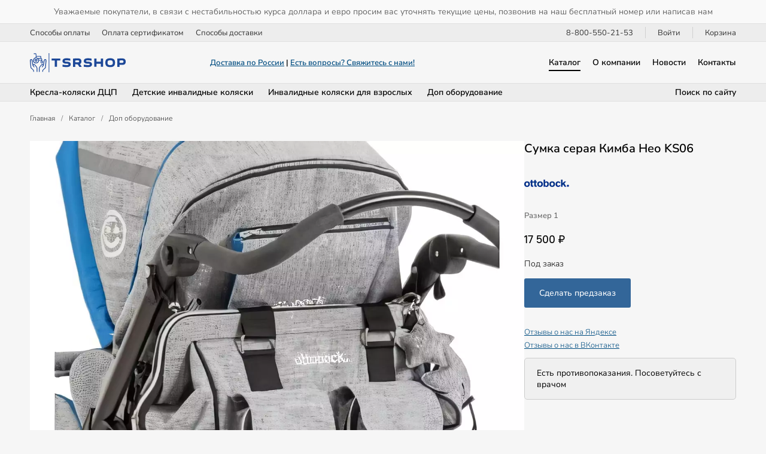

--- FILE ---
content_type: text/html; charset=UTF-8
request_url: https://tsrshop.ru/catalog/1745/
body_size: 5015
content:
<!DOCTYPE html>
<html lang="ru">
 <head>
  <link rel="canonical" href="https://tsrshop.ru/catalog/1745/">
  <title>Купить серую сумку Кимба Нео KS06 за 17 500 руб. | TSRSHOP</title>
  <meta charset="UTF-8">
  <meta name="viewport" content="width=device-width, initial-scale=1">
  <meta name="description" content="Серая сумка Кимба Нео KS06 предназначена для использования с детской инвалидной коляской и отличается практичностью в повседневном применении.">
  <meta property="og:type" content="product">
  <meta property="og:locale" content="ru_RU">
  <meta property="og:site_name" content="TSRSHOP">
  <meta property="og:title" content="Сумка серая Кимба Нео KS06">
  <meta property="og:description" content="Серая сумка Кимба Нео KS06 предназначена для использования с детской инвалидной коляской и отличается практичностью в повседневном применении.">
  <meta property="og:image" content="https://tsrshop.ru/images//items/preview/1745-item-preview-image.jpg?1749308883">
  <meta property="og:image:secure_url" content="https://tsrshop.ru/images//items/preview/1745-item-preview-image.jpg?1749308883">
  <meta property="og:image:type" content="image/webp">
  <meta property="og:image:width" content="1200">
  <meta property="og:image:height" content="1200">
  <meta property="og:url" content= "https://tsrshop.ru/catalog/1745/">
  <meta name="twitter:card" content="summary_large_image">
  <meta name="twitter:site" content="TSRSHOP">
  <meta name="twitter:title" content="Сумка серая Кимба Нео KS06">
  <meta name="twitter:description" content="Серая сумка Кимба Нео KS06 предназначена для использования с детской инвалидной коляской и отличается практичностью в повседневном применении.">
  <meta name="twitter:image" content="https://tsrshop.ru/images//items/preview/1745-item-preview-image.jpg?1749308883"> 
  <meta name="apple-mobile-web-app-title" content="TSRSHOP">
  <meta name="theme-color" content="#336699">
  <script type="application/ld+json">
   {
    "@context": "https://schema.org",
    "@type": "Product",
    "@id": "https://tsrshop.ru/catalog/1745/#product",
    "name": "Сумка серая Кимба Нео KS06",
    "description": "Серая сумка Кимба Нео KS06 предназначена для использования с детской инвалидной коляской и отличается практичностью в повседневном применении.",
    "image": "https://tsrshop.ru/images//items/preview/1745-item-preview-image.jpg?1749308883",
    "sku": "2221745",
    "mpn": "Кимба Нео KS06",

    "brand":
    {
     "@type": "Brand",
     "name": "Ottobock"
    },

    "offers":
    {
     "@type": "Offer",
     "priceCurrency": "RUB",
     "price": "17500.00",
     "priceValidUntil": "2027-01-21",
     "itemCondition": "https://schema.org/NewCondition",
     "availability": "https://schema.org/PreOrder",
     "url": "https://tsrshop.ru/catalog/1745/",

     "seller":
     {
      "@type": "Organization",
      "name": "Компания TSRSHOP"
     }
    }
   }
  </script>
  <script type="application/ld+json">
   {
    "@context": "https://schema.org",
    "@type": "BreadcrumbList",
    "itemListElement":
    [
     {
      "@type": "ListItem",
      "position": 1,
      "name": "Главная",
      "item": "https://tsrshop.ru/"
     },

     {
      "@type": "ListItem",
      "position": 2,
      "name": "Каталог",
      "item": "https://tsrshop.ru/catalog/"
     },

     {
      "@type": "ListItem",
      "position": 3,
      "name": "Сумка серая Кимба Нео KS06",
      "item": "https://tsrshop.ru/catalog/1745/"
     }
    ]
   }
  </script>
  <link rel="stylesheet" type="text/css" href="/styles/style.css?1763129071">
  <link rel="stylesheet" type="text/css" href="/styles/style-item.css?1761219883">
  <link rel="manifest" href="/site.webmanifest?1749309003">
  <link rel="apple-touch-icon" sizes="180x180" href="/apple-touch-icon.png?1761217141">
  <link rel="icon" type="image/png" href="/favicon-96x96.png?1761217141" sizes="96x96">
  <link rel="icon" type="image/svg+xml" href="/favicon.svg?1761217141">
  <link rel="shortcut icon" type="image/x-icon" href="/favicon.ico?1761217141">
 </head>
 <body>
  <script>
   (function(m,e,t,r,i,k,a){m[i]=m[i]||function(){(m[i].a=m[i].a||[]).push(arguments)};
   m[i].l=1*new Date();
   for (var j = 0; j < document.scripts.length; j++) {if (document.scripts[j].src === r) { return; }}
   k=e.createElement(t),a=e.getElementsByTagName(t)[0],k.async=1,k.src=r,a.parentNode.insertBefore(k,a)})
   (window, document, "script", "https://mc.yandex.ru/metrika/tag.js", "ym");

   ym(91135436, "init", {
        clickmap:true,
        trackLinks:true,
        accurateTrackBounce:true
   });
  </script>
  <noscript><div><img src="https://mc.yandex.ru/watch/91135436" style="position:absolute; left:-9999px;" alt="Яндекс Метрика"></div></noscript>
  <div class="container">
   <div class="top_question"><a href="https://tsrshop.ru/delivery/">Доставка по России</a><br><a href="https://tsrshop.ru/ask-question/">Есть вопросы? Свяжитесь с нами!</a></div>
   <div class="top">
    <div class="top_center">Уважаемые покупатели, в связи с нестабильностью курса доллара и евро просим вас уточнять текущие цены, позвонив на наш бесплатный номер или написав нам</div>
   </div>
   <div class="top">
    <div class="top_wrap">
     <div class="top_left">
      <div class="top_button"><a class="top_link" href="https://tsrshop.ru/payment/">Способы оплаты</a></div>
      <div class="top_button"><a class="top_link" href="https://tsrshop.ru/certificate/">Оплата сертификатом</a></div>
      <div class="top_button"><a class="top_link" href="https://tsrshop.ru/delivery/">Способы доставки</a></div>
     </div>
     <div class="top_right">
      <div class="phone_button"><strong><a class="top_link" href="tel:88005502153">8-800-550-21-53</a></strong></div>
      <div class="account_button"><a class="top_link" href="https://tsrshop.ru/signin/">Войти</a></div>
      <div class="cart_button"><a class="top_link" href="https://tsrshop.ru/cart/">Корзина</a></div>
     </div>
    </div>
   </div>
   <header class="header">
    <div class="header_wrap">
     <div class="logo"><a href="https://tsrshop.ru/" ><img fetchpriority="high" src="/images/tsrshop-logo.svg" alt="TSRSHOP" title="TSRSHOP" width="300" height="60"></a></div>
     <div class="question">
      <div class="question_link"><a href="https://tsrshop.ru/delivery/">Доставка по России</a> | <a href="https://tsrshop.ru/ask-question/">Есть вопросы? Свяжитесь с нами!</a></div>
     </div>
     <nav class="menu" aria-label="Основное меню">
      <div class="menu_button"><a class="menu_link_active" href="https://tsrshop.ru/catalog/">Каталог</a></div>
      <div class="menu_button"><a class="menu_link" href="https://tsrshop.ru/about/">О компании</a>
       <div class="menu_popup popup_margin_about">
         <div class="menu_popup_button"><a class="popup_link" href="https://tsrshop.ru/about/requisites/">Реквизиты компании</a></div>
         <div class="menu_popup_button"><a class="popup_link" href="https://tsrshop.ru/about/documentation/">Документы на товары</a></div>
       </div>
      </div>
      <div class="menu_button"><a class="menu_link" href="https://tsrshop.ru/news/">Новости</a></div>
      <div class="menu_button"><a class="menu_link" href="https://tsrshop.ru/contacts/">Контакты</a></div>
     </nav>
     <div class="mobile_menu">
      <div id="show_mobile_links" class="mobile_button" onclick="ShowHiddenMenu()"><img src="/images/menu.svg" alt="Меню" title="Открыть мобильное меню" width="129" height="90" decoding="async"></div>
      <div id="hide_mobile_links" class="mobile_button" onclick="HideHiddenMenu()" style="display: none"><img src="/images/close.svg" alt="Закрыть" title="Закрыть мобильное меню" width="90" height="90" decoding="async"></div>
     </div>
    </div>
   </header>
   <div class="submenu">
    <div class="submenu_wrap">
     <div class="submenu_left">
      <div class="submenu_button"><a class="menu_link" href="https://tsrshop.ru/catalog/type-strollers-cp-children/">Кресла-коляски ДЦП</a></div>
      <div class="submenu_button"><a class="menu_link" href="https://tsrshop.ru/catalog/type-childrens-wheelchairs/">Детские инвалидные коляски</a></div>
      <div class="submenu_button"><a class="menu_link" href="https://tsrshop.ru/catalog/type-wheelchairs-for-adults/">Инвалидные коляски для взрослых</a></div>
      <div class="submenu_button"><a class="menu_link" href="https://tsrshop.ru/catalog/type-more-products/">Доп оборудование</a></div>
     </div>
     <div class="submenu_right">
      <div class="search_button"><a class="menu_link" href="https://tsrshop.ru/search/">Поиск по сайту</a></div>
     </div>
    </div>
   </div>
   <div id="mobile_links" class="mobile_links">
    <div class="account_buttons">
     <div class="menu_button"><a class="top_link" href="tel:88005502153">8-800-550-21-53</a></div>
     <div class="menu_button"><a class="top_link" href="https://tsrshop.ru/signin/">Войти</a></div>
     <div class="menu_button"><a class="top_link" href="https://tsrshop.ru/search/">Поиск по сайту</a></div>
    </div>
    <div class="menu_button"><a class="menu_link_active" href="https://tsrshop.ru/navigation/">Каталог</a></div>
     <div class="menu_button" style="margin-left: 15px"><a class="popup_link" href="https://tsrshop.ru/catalog/type-strollers-cp-children/">Кресла-коляски для детей c ДЦП</a></div>
     <div class="menu_button" style="margin-left: 15px"><a class="popup_link" href="https://tsrshop.ru/catalog/type-childrens-wheelchairs/">Детские инвалидные коляски</a></div>
     <div class="menu_button" style="margin-left: 15px"><a class="popup_link" href="https://tsrshop.ru/catalog/type-wheelchairs-for-adults/">Инвалидные коляски для взрослых</a></div>
     <div class="menu_button" style="margin-left: 15px"><a class="popup_link" href="https://tsrshop.ru/catalog/type-more-products/">Дополнительное оборудование</a></div>
    <div class="menu_button"><a class="menu_link" href="https://tsrshop.ru/payment/">Оплата</a></div>
    <div class="menu_button"><a class="menu_link" href="https://tsrshop.ru/certificate/">Сертификат</a></div>
    <div class="menu_button"><a class="menu_link" href="https://tsrshop.ru/about/">О компании</a></div>
    <div class="menu_button"><a class="menu_link" href="https://tsrshop.ru/contacts/">Контакты</a></div>
   </div>
   <div class="path">
    <div class="path_wrap">
     <div class="path_item"><a class="link" href="https://tsrshop.ru/">Главная</a></div>
     <div class="path_item">/</div>
     <div class="path_item"><a class="link" href="https://tsrshop.ru/catalog/">Каталог</a></div>
     <div class="path_item">/</div>
     <div class="path_item"><a class="link" href="https://tsrshop.ru/catalog/type-more-products/">Доп оборудование</a></div>
    </div>
   </div>
   <div class="item_row">
    <div class="item_images">
     <div class="item_images_preview">
      <div class="item_image"><img fetchpriority="high" src="/images/items/5816-item-image.webp?1749308350" alt="Сумка серая Кимба Нео KS06" title="Сумка серая Кимба Нео KS06" width="1200" height="1200"></div>
     </div>
    </div>
    <div class="item_cart">
     <div class="item_cart_sticky">
      <div class="item_cart_title">
       <h1>Сумка серая Кимба Нео KS06</h1>
      </div>
      <div class="item_cart_brand"><a href="https://tsrshop.ru/brands/8/"><img fetchpriority="high" src="/images/brands/ottobock.webp?1749307765" alt="Ottobock" title="Ottobock" width="600" height="400"></a></div>
      <div class="item_cart_code">Размер 1</div>
      <div class="item_cart_price">17 500 ₽</div>
      <div class="set_row">
       <form method="post">
        <p>Под заказ</p>
        <input type="hidden" name="set_id" value="2865">
        <input type="hidden" name="item_id" value="1745">
        <input class="add_cart_button" type="submit" name="add_cart" value="Сделать предзаказ">
       </form>
      </div>
      <div class="item_cart_description">
       <p><a href="https://reviews.yandex.ru/shop/tsrshop.ru" target="_blank" rel="nofollow noopener noreferrer">Отзывы о нас на Яндексе</a><br><a href="https://vk.com/topic-218344871_53405517" target="_blank" rel="nofollow noopener noreferrer">Отзывы о нас в ВКонтакте</a></p>
      </div>
      <div class="warning">Есть противопоказания. Посоветуйтесь с врачом</div>
     </div>
    </div>
   </div>
   <div class="item_col">
    <div class="item_text item_text_sets">
     <p>Серая сумка Кимба Нео KS06 предназначена для использования с детской инвалидной коляской и отличается практичностью в повседневном применении. Она удобно крепится к коляске, не мешает движению и позволяет всегда иметь под рукой необходимые вещи. Надёжный материал обеспечивает износостойкость, а нейтральный серый цвет легко сочетается с любым дизайном коляски. Это функциональный аксессуар, который упрощает уход и транспортировку детских принадлежностей во время прогулок и поездок.</p>
    </div>
    <div class="subhead">Похожие товары</div>
    <div class="row">
     <div class="other_item">
      <div class="other_item_image"><a href="https://tsrshop.ru/catalog/1495/"><img fetchpriority="low" src="https://tsrshop.ru/images/items/preview/1495-item-preview-image.webp?1749308860" loading="lazy" alt="RPRK035" title="Ремень протектор RPRK035" width="1200" height="1200"></a></div>
      <div class="other_item_name"><a class="link" href="https://tsrshop.ru/catalog/1495/">Ремень протектор RPRK035</a></div>
      <div class="other_item_price">Под заказ</div>
     </div>
     <div class="other_item">
      <div class="other_item_image"><a href="https://tsrshop.ru/catalog/465/"><img fetchpriority="low" src="https://tsrshop.ru/images/items/preview/465-item-preview-image.webp?1749308762" loading="lazy" alt="Улисес" title="ULE_452 ДЕРЖАТЕЛЬ ДЛЯ ТЕЛЕФОНА Улисес" width="1200" height="1200"></a></div>
      <div class="other_item_name"><a class="link" href="https://tsrshop.ru/catalog/465/">ULE_452 ДЕРЖАТЕЛЬ ДЛЯ ТЕЛЕФОНА Улисес</a></div>
      <div class="other_item_price">5 112 ₽</div>
     </div>
     <div class="other_item">
      <div class="other_item_image"><a href="https://tsrshop.ru/catalog/406/"><img fetchpriority="low" src="https://tsrshop.ru/images/items/preview/406-item-preview-image.webp?1749308756" loading="lazy" alt="" title="Столик пластиковый съемный Gemini U90 " width="1200" height="873"></a></div>
      <div class="other_item_name"><a class="link" href="https://tsrshop.ru/catalog/406/">Столик пластиковый съемный Gemini U90 </a></div>
      <div class="other_item_price">10 400 ₽</div>
     </div>
     <div class="other_item">
      <div class="other_item_image"><a href="https://tsrshop.ru/catalog/1875/"><img fetchpriority="low" src="https://tsrshop.ru/images/items/preview/1875-item-preview-image.webp?1749308896" loading="lazy" alt="Thomashilfen advantage" title="Нагрудный ремень-бабочка узкий Thomashilfen advantage" width="1200" height="1200"></a></div>
      <div class="other_item_name"><a class="link" href="https://tsrshop.ru/catalog/1875/">Нагрудный ремень-бабочка узкий Thomashilfen advantage</a></div>
      <div class="other_item_price">16 910 ₽</div>
     </div>
     <div class="other_item">
      <div class="other_item_image"><a href="https://tsrshop.ru/catalog/542/"><img fetchpriority="low" src="https://tsrshop.ru/images/items/preview/542-item-preview-image.webp?1749308769" loading="lazy" alt="Урсус" title="USS_127 БОКОВЫЕ ПЕЛОТЫ Урсус" width="1200" height="797"></a></div>
      <div class="other_item_name"><a class="link" href="https://tsrshop.ru/catalog/542/">USS_127 БОКОВЫЕ ПЕЛОТЫ Урсус</a></div>
      <div class="other_item_price">25 970 ₽</div>
     </div>
     <div class="other_item">
      <div class="other_item_image"><a href="https://tsrshop.ru/catalog/1243/"><img fetchpriority="low" src="https://tsrshop.ru/images/items/preview/1243-item-preview-image.webp?1749308836" loading="lazy" alt="ДЖОРДИ" title="6-точечный жилет JRI_125 ДЖОРДИ" width="1200" height="1679"></a></div>
      <div class="other_item_name"><a class="link" href="https://tsrshop.ru/catalog/1243/">6-точечный жилет JRI_125 ДЖОРДИ</a></div>
      <div class="other_item_price">39 846 ₽</div>
     </div>
    </div>
   </div>
   <footer class="footer">
    <div class="footer_wrap">
     <div class="footer_item">
      <div class="footer_item_title">Компания</div>
      <div class="footer_item_link"><a class="link" href="https://tsrshop.ru/about/">О компании</a></div>
      <div class="footer_item_link"><a class="link" href="https://tsrshop.ru/about/requisites/">Реквизиты компании</a></div>
      <div class="footer_item_link"><a class="link" href="https://tsrshop.ru/about/documentation/">Документы на товары</a></div>
      <div class="footer_item_link"><a class="link" href="https://tsrshop.ru/news/">Новости компании</a></div>
      <div class="footer_item_link"><a class="link" href="https://tsrshop.ru/blog/">Блог о ТСР</a></div>
      <div class="footer_item_link"><a class="link" href="https://tsrshop.ru/contacts/">Контактная информация</a></div>
     </div>
     <div class="footer_item">
      <div class="footer_item_title">Товары</div>
      <div class="footer_item_link"><a class="link_active" href="https://tsrshop.ru/catalog/">Каталог товаров</a></div>
      <div class="footer_item_link"><a class="link" href="https://tsrshop.ru/catalog/type-strollers-cp-children/">Кресла-коляски для детей c ДЦП</a></div>
      <div class="footer_item_link"><a class="link" href="https://tsrshop.ru/catalog/type-childrens-wheelchairs/">Детские инвалидные коляски</a></div>
      <div class="footer_item_link"><a class="link" href="https://tsrshop.ru/catalog/type-wheelchairs-for-adults/">Инвалидные коляски для взрослых</a></div>
      <div class="footer_item_link"><a class="link" href="https://tsrshop.ru/catalog/type-more-products/">Дополнительное оборудование</a></div>
     </div>
     <div class="footer_item">
      <div class="footer_item_title">Покупателям</div>
      <div class="footer_item_link"><a class="link" href="https://tsrshop.ru/payment/">Способы оплаты</a></div>
      <div class="footer_item_link"><a class="link" href="https://tsrshop.ru/certificate/">Сертификат ФСС</a></div>
      <div class="footer_item_link"><a class="link" href="https://tsrshop.ru/delivery/">Способы доставки</a></div>
      <div class="footer_item_link"><a class="link" href="https://tsrshop.ru/return/">Обмен и возврат</a></div>
      <div class="footer_item_link"><a class="link" href="https://tsrshop.ru/warranty/">Гарантийные обязательства</a></div>
     </div>
     <div class="footer_item">
      <div class="footer_item_social_title">Социальные сети</div>
      <div class="footer_item_social">
       <div class="footer_item_social_icon"><a href="https://t.me/tsrshopru" target="_blank" rel="nofollow noopener noreferrer"><img src="/images/social/telegram.svg" alt="TSR в Телеграм" title="Присоединяйтесь к TSR в Телеграм" width="90" height="90" loading="lazy" decoding="async"></a></div>
       <div class="footer_item_social_icon"><a href="https://vk.com/tsrshopru" target="_blank" rel="nofollow noopener noreferrer"><img src="/images/social/vkontakte.svg" alt="TSR в Вконтакте" title="Присоединяйтесь к TSR в Вконтакте" width="90" height="90" loading="lazy" decoding="async"></a></div>
      </div>
      <div class="footer_item_payment_title">Способы оплаты</div>
      <div class="footer_item_payment">
       <div class="footer_item_payment_icon"><img src="/images/payment/mir.svg" alt="Мир" title="Платежная система Мир" width="327" height="90" loading="lazy" decoding="async"></div>
       <div class="footer_item_payment_icon"><img src="/images/payment/mastercard.svg" alt="Mastercard" title="Платежная система Mastercard" width="146" height="90" loading="lazy" decoding="async"></div>
       <div class="footer_item_payment_icon"><img src="/images/payment/visa.svg" alt="Visa" title="Платежная система Visa" width="276" height="90" loading="lazy" decoding="async"></div>
      </div>
      <div class="footer_item_macropod"><a href="https://macropod.ru/" target="_blank" rel="nofollow noopener noreferrer"><img src="/images/macropod-logo.svg" alt="Macropod" title="Macropod: разработка сайтов, интернет-магазинов и сервисов" width="127" height="90" loading="lazy" decoding="async"></a></div>
     </div>
    </div>
   </footer>
   <div class="copyright">
    <div class="copyright_wrap">
     <div class="copyright_left">
      <div class="copyright_logo">&nbsp;</div>
     </div>
     <div class="copyright_right">
      <div class="copyright_links">
       <div class="copyright_legal"><a class="link" href="https://tsrshop.ru/legal/">Юридическое соглашение</a></div>
       <div class="copyright_privacy"><a class="link" href="https://tsrshop.ru/privacy/">Конфиденциальность</a></div>
       <div class="copyright_sitemap"><a class="link" href="https://tsrshop.ru/sitemap/">Карта сайта</a></div>
      </div>
      <div class="copyright_text">&copy; 2018&ndash;2026 TSRSHOP. Все права защищены.</div>
     </div>
    </div>
   </div>
   <div class="mobile_navigation">
    <div class="mobile_navigation_wrap">
     <div class="mobile_navigation_shop">
      <div class="mobile_navigation_image"><a href="https://tsrshop.ru/"><img src="/images/home.svg" alt="Главная" title="Главная" width="90" height="90" decoding="async"></a></div>
      <div class="mobile_navigation_image"><a href="https://tsrshop.ru/search/"><img src="/images/search.svg" alt="Поиск" title="Поиск" width="90" height="90" decoding="async"></a></div>
      <div class="mobile_navigation_image"><a href="https://tsrshop.ru/navigation/"><img src="/images/catalog.svg" alt="Каталог" title="Каталог" width="105" height="90" decoding="async"></a></div>
      <div class="mobile_navigation_image"><a href="https://tsrshop.ru/account/"><img src="/images/user.svg" alt="Личный кабинет" title="Личный кабинет" width="90" height="90" decoding="async"></a></div>
      <div class="mobile_navigation_image"><a href="https://tsrshop.ru/cart/"><img src="/images/bag.svg" alt="Корзина" title="Корзина" width="96" height="90" decoding="async"></a></div>
     </div>
    </div>
   </div>
  </div>
  <script src="/scripts/jquery/jquery-3.7.1.min.js"></script>
  <script src="/scripts/menu/menu.js?1762457257" defer></script>
  <script src="/scripts/jquery/images/jquery.images.js"></script>
  <script src="/scripts/menu/jquery.cart.js"></script>
 </body>
</html>


--- FILE ---
content_type: text/css
request_url: https://tsrshop.ru/styles/style.css?1763129071
body_size: 3591
content:
@charset "UTF-8";

@font-face
{
 font-display: swap;
 font-family: 'Nunito Sans';
 font-style: normal;
 font-weight: 300;
 src: url('/styles/fonts/nunito-sans-v19-cyrillic_latin-300.woff2') format('woff2'),
      url('/styles/fonts/nunito-sans-v19-cyrillic_latin-300.ttf') format('truetype');
}

@font-face
{
 font-display: swap;
 font-family: 'Nunito Sans';
 font-style: italic;
 font-weight: 300;
 src: url('/styles/fonts/nunito-sans-v19-cyrillic_latin-300italic.woff2') format('woff2'),
      url('/styles/fonts/nunito-sans-v19-cyrillic_latin-300italic.ttf') format('truetype');
}

@font-face
{
 font-display: swap;
 font-family: 'Nunito Sans';
 font-style: normal;
 font-weight: 400;
 src: url('/styles/fonts/nunito-sans-v19-cyrillic_latin-regular.woff2') format('woff2'),
      url('/styles/fonts/nunito-sans-v19-cyrillic_latin-regular.ttf') format('truetype');
}

@font-face
{
 font-display: swap;
 font-family: 'Nunito Sans';
 font-style: italic;
 font-weight: 400;
 src: url('/styles/fonts/nunito-sans-v19-cyrillic_latin-italic.woff2') format('woff2'),
      url('/styles/fonts/nunito-sans-v19-cyrillic_latin-italic.ttf') format('truetype');
}

@font-face
{
 font-display: swap;
 font-family: 'Nunito Sans';
 font-style: normal;
 font-weight: 500;
 src: url('/styles/fonts/nunito-sans-v19-cyrillic_latin-500.woff2') format('woff2'),
      url('/styles/fonts/nunito-sans-v19-cyrillic_latin-500.ttf') format('truetype');
}

@font-face
{
 font-display: swap;
 font-family: 'Nunito Sans';
 font-style: italic;
 font-weight: 500;
 src: url('/styles/fonts/nunito-sans-v19-cyrillic_latin-500italic.woff2') format('woff2'),
      url('/styles/fonts/nunito-sans-v19-cyrillic_latin-500italic.ttf') format('truetype');
}

@font-face
{
 font-display: swap;
 font-family: 'Nunito Sans';
 font-style: normal;
 font-weight: 600;
 src: url('/styles/fonts/nunito-sans-v19-cyrillic_latin-600.woff2') format('woff2'),
      url('/styles/fonts/nunito-sans-v19-cyrillic_latin-600.ttf') format('truetype');
}

@font-face
{
 font-display: swap;
 font-family: 'Nunito Sans';
 font-style: italic;
 font-weight: 600;
 src: url('/styles/fonts/nunito-sans-v19-cyrillic_latin-600italic.woff2') format('woff2'),
      url('/styles/fonts/nunito-sans-v19-cyrillic_latin-600italic.ttf') format('truetype');
}

@font-face
{
 font-display: swap;
 font-family: 'Nunito Sans';
 font-style: normal;
 font-weight: 700;
 src: url('/styles/fonts/nunito-sans-v19-cyrillic_latin-700.woff2') format('woff2'),
      url('/styles/fonts/nunito-sans-v19-cyrillic_latin-700.ttf') format('truetype');
}

@font-face
{
 font-display: swap;
 font-family: 'Nunito Sans';
 font-style: italic;
 font-weight: 700;
 src: url('/styles/fonts/nunito-sans-v19-cyrillic_latin-700italic.woff2') format('woff2'),
      url('/styles/fonts/nunito-sans-v19-cyrillic_latin-700italic.ttf') format('truetype');
}

@font-face
{
 font-display: swap;
 font-family: 'PT Root';
 font-style: normal;
 font-weight: 400;
 src: url('/styles/fonts/pt-root-ui-vf.woff2') format('woff2'),
      url('/styles/fonts/pt-root-ui-vf.ttf') format('truetype');
}

@font-face
{
 font-display: swap;
 font-family: 'PT Root';
 font-style: normal;
 font-weight: 500;
 src: url('/styles/fonts/pt-root-ui-vf.woff2') format('woff2'),
      url('/styles/fonts/pt-root-ui-vf.ttf') format('truetype');
}

@font-face
{
 font-display: swap;
 font-family: 'PT Root';
 font-style: normal;
 font-weight: 600;
 src: url('/styles/fonts/pt-root-ui-vf.woff2') format('woff2'),
      url('/styles/fonts/pt-root-ui-vf.ttf') format('truetype');
}

body
{
 font-family: 'Nunito Sans', Helvetica, sans-serif;
 font-size: 0.875rem;
 font-weight: 300;
 color: #000000;
 padding: 0;
 margin: 0;
 background: #F6F6F6
}

h1
{
 font-size: 1.5rem;
 font-weight: 600;
 line-height: 1.3;
 margin-top: 0;
 margin-left: 0;
 margin-right: 0;
 margin-bottom: 20px
}

h2
{
 font-size: 1.063rem;
 font-weight: 600;
 line-height: 1.3;
 margin-top: 0;
 margin-left: 0;
 margin-right: 0;
 margin-bottom: 15px
}

h3
{
 font-size: 1rem;
 font-weight: 600;
 line-height: 1.3;
 margin-top: 0;
 margin-left: 0;
 margin-right: 0;
 margin-bottom: 15px
}

p
{
 margin-top: 0;
 margin-left: 0;
 margin-right: 0;
 margin-bottom: 15px
}

ul
{
 margin-top: 0;
 margin-left: 0;
 margin-right: 0;
 margin-bottom: 15px
}

a,
a:hover,
a:active,
a:visited
{
 color: #004D81;
 text-decoration: underline
}

.link,
.link:active,
.link:visited
{
 color: #333333;
 text-decoration: none
}

.link:hover
{
 color: #004D81;
 text-decoration: none
}

.link_active,
.link_active:hover,
.link_active:active,
.link_active:visited
{
 color: #004D81;
 text-decoration: none
}

.phone_link,
.phone_link:hover,
.phone_link:active,
.phone_link:visited
{
 text-decoration: none
}

.support_phone_link,
.support_phone_link:hover,
.support_phone_link:active,
.support_phone_link:visited
{
 font-weight: 500;
 text-decoration: none
}

strong
{
 font-weight: 500
}

.center
{
 text-align: center
}

img
{
 display: block;
 border: 0
}

form
{
 display: block;
 margin: 0
}

textarea
{
 resize: none
}

table
{
 width: 100%;
 border-top: 1px solid #CCCCCC;
 border-left: 1px solid #CCCCCC;
 border-collapse: separate;
 border-spacing: 0;
 padding: 0;
 margin-top: 0;
 margin-left: 0;
 margin-right: 0;
 margin-bottom: 20px
}

th
{
 font-weight: 500;
 text-align: center;
 border-bottom: 1px solid #CCCCCC;
 border-right: 1px solid #CCCCCC;
 padding-top: 5px;
 padding-left: 5px;
 padding-right: 5px;
 padding-bottom: 5px;
 background: #EFEFEF
}

td
{
 text-align: center;
 border-bottom: 1px solid #CCCCCC;
 border-right: 1px solid #CCCCCC;
 padding-top: 5px;
 padding-left: 5px;
 padding-right: 5px;
 padding-bottom: 5px
}

.container
{
 position: relative;
 width: 100%;
 padding: 0;
 margin: 0
}

.top_question
{
 display: none
}

.top
{
 position: relative;
 width: 100%;
 padding: 0;
 margin: 0;
 background: #EDEDED;
 border-bottom: 1px solid #E0E0E0
}

.top_wrap
{
 display: flex;
 position: relative;
 max-width: 1900px;
 padding-top: 5px;
 padding-left: 50px;
 padding-right: 50px;
 padding-bottom: 5px;
 margin: 0 auto;
 justify-content: space-between
}

.top_center
{
 font-weight: 400;
 color: #666666;
 text-align: center;
 position: relative;
 padding-top: 10px;
 padding-left: 30px;
 padding-right: 30px;
 padding-bottom: 10px;
 margin: 0;
 background: #F9F9F9
}

.top_left
{
 display: flex;
 position: relative;
 width: 50%;
 padding: 0;
 margin: 0;
 justify-content: flex-start
}

.top_button
{
 position: relative;
 padding: 0;
 margin-top: 0;
 margin-left: 0;
 margin-right: 20px;
 margin-bottom: 0
}

.top_right
{
 display: flex;
 position: relative;
 width: 50%;
 padding: 0;
 margin: 0;
 justify-content: flex-end
}

.phone_button
{
 position: relative;
 padding-top: 0;
 padding-left: 0;
 padding-right: 20px;
 padding-bottom: 0;
 margin-top: 0;
 margin-left: 0;
 margin-right: 20px;
 margin-bottom: 0;
 border-right: 1px solid #D0D0D0;
 box-sizing: border-box
}

.account_button
{
 position: relative;
 padding: 0;
 margin: 0
}

.cart_button
{
 position: relative;
 padding-top: 0;
 padding-left: 20px;
 padding-right: 0;
 padding-bottom: 0;
 margin-top: 0;
 margin-left: 20px;
 margin-right: 0;
 margin-bottom: 0;
 border-left: 1px solid #D0D0D0;
 box-sizing: border-box
}

.cart_number
{
 font-size: 0.813rem;
 font-weight: 500;
 color: #FFF;
 padding-top: 3px;
 padding-left: 7px;
 padding-right: 7px;
 padding-bottom: 3px;
 margin-top: 0;
 margin-left: 7px;
 margin-right: 0;
 margin-bottom: 0;
 border-radius: 50%;
 background: #CC0000
}

.top_link,
.top_link:active,
.top_link:visited
{
 font-size: 0.813rem;
 font-weight: 400;
 color: #333333;
 text-decoration: none
}

.top_link:hover
{
 color: #004D81;
 text-decoration: none
}

.top_link_active,
.top_link_active:hover,
.top_link_active:active,
.top_link_active:visited
{
 font-size: 0.813rem;
 font-weight: 400;
 color: #004D81;
 text-decoration: none
}

.header
{
 position: sticky;
 top: 0;
 width: 100%;
 padding: 0;
 margin: 0;
 background: #F6F6F6;
 border-bottom: 1px solid #E0E0E0;
 z-index: 10
}

.header_wrap
{
 display: flex;
 position: relative;
 max-width: 1900px;
 padding-top: 0;
 padding-left: 50px;
 padding-right: 50px;
 padding-bottom: 0;
 margin: 0 auto;
 justify-content: space-between
}

.logo
{
 display: flex;
 width: 20%;
 position: relative;
 padding: 0;
 margin: 0
}

.logo img
{
 position: absolute;
 width: auto;
 height: 32px;
 top: 0;
 bottom: 0;
 margin: auto
}

.question
{
 display: flex;
 position: relative;
 width: 40%;
 padding: 0;
 margin: 0;
 justify-content: flex-end
}

.question_link
{
 font-size: 0.813rem;
 font-weight: 600;
 position: relative;
 padding: 0;
 margin: auto
}

.menu
{
 display: flex;
 position: relative;
 width: 40%;
 padding: 0;
 margin: 0;
 justify-content: flex-end
}

.menu_button
{
 position: relative;
 padding-top: 25px;
 padding-left: 0;
 padding-right: 0;
 padding-bottom: 25px;
 margin-top: 0;
 margin-left: 20px;
 margin-right: 0;
 margin-bottom: 0;
 box-sizing: border-box
}

.submenu
{
 position: relative;
 width: 100%;
 padding: 0;
 margin: 0;
 background: #EDEDED;
 border-bottom: 1px solid #E0E0E0
}

.submenu_wrap
{
 display: flex;
 position: relative;
 max-width: 1900px;
 padding-top: 0;
 padding-left: 50px;
 padding-right: 50px;
 padding-bottom: 0;
 margin: 0 auto;
 justify-content: space-between
}

.submenu_left
{
 display: flex;
 position: relative;
 width: 87%;
 padding: 0;
 margin: 0;
 justify-content: flex-start
}

.submenu_button
{
 position: relative;
 padding-top: 5px;
 padding-left: 0;
 padding-right: 0;
 padding-bottom: 5px;
 margin-top: 0;
 margin-left: 0;
 margin-right: 25px;
 margin-bottom: 0;
 box-sizing: border-box
}

.submenu_right
{
 display: flex;
 position: relative;
 width: 13%;
 padding: 0;
 margin: 0;
 justify-content: flex-end
}

.search_button
{
 position: relative;
 padding-top: 5px;
 padding-left: 0;
 padding-right: 0;
 padding-bottom: 5px;
 margin: 0
}

.menu_link,
.menu_link:active,
.menu_link:visited
{
 font-weight: 600;
 color: #000000;
 text-decoration: none;
 white-space: nowrap
}

.menu_link:hover
{
 color: #004D81;
 text-decoration: none
}

.menu_link_active,
.menu_link_active:hover,
.menu_link_active:active,
.menu_link_active:visited
{
 font-weight: 600;
 color: #000000;
 text-decoration: none;
 white-space: nowrap;
 padding-bottom: 3px;
 border-bottom: 2px solid #000000
}

.menu_popup
{
 display: none;
 visibility: hidden;
 position: absolute;
 padding-top: 20px;
 padding-left: 25px;
 padding-right: 25px;
 padding-bottom: 10px;
 margin-top: 10px;
 margin-left: -25px;
 margin-right: 0;
 margin-bottom: 0;
 z-index: 1000;
 background: #FFFFFF;
 box-shadow: 0 5px 10px rgba(0,0,0,0.1);
 border: 1px solid #E9E9E9;
 border-bottom-left-radius: 5px;
 border-bottom-right-radius: 5px
}

.menu_button:hover > .menu_popup,
.menu_popup:hover
{
 display: block;
 visibility: visible
}

.menu_popup_button
{
 position: relative;
 padding: 0;
 margin-top: 0;
 margin-left: 0;
 margin-right: 0;
 margin-bottom: 10px
}

.popup_link,
.popup_link:active,
.popup_link:visited
{
 font-weight: 400;
 color: #666666;
 text-decoration: none;
 white-space: nowrap
}

.popup_link:hover
{
 color: #336699;
 text-decoration: none
}

.popup_link_active,
.popup_link_active:hover,
.popup_link_active:active,
.popup_link_active:visited
{
 font-weight: 400;
 color: #336699;
 text-decoration: none;
 white-space: nowrap
}

.mobile_menu,
.account_buttons,
.mobile_links
{
 display: none
}

.path
{
 position: relative;
 width: 100%;
 padding: 0;
 margin: 0
}

.path_wrap
{
 display: flex;
 position: relative;
 max-width: 1900px;
 padding-top: 20px;
 padding-left: 50px;
 padding-right: 50px;
 padding-bottom: 30px;
 margin: 0 auto;
 justify-content: flex-start
}

.path_item
{
 font-size: 0.75rem;
 color: #666666;
 position: relative;
 padding: 0;
 margin-top: 0;
 margin-left: 0;
 margin-right: 10px;
 margin-bottom: 0
}

.path_mobile
{
 display: none
}

.warning
{
 font-size: 0.875rem;
 font-weight: 400;
 position: relative;
 padding-top: 15px;
 padding-left: 20px;
 padding-right: 20px;
 padding-bottom: 15px;
 margin-top: 0;
 margin-left: 0;
 margin-right: 0;
 margin-bottom: 50px;
 background: #F0F0F0;
 border: 1px solid #CCCCCC;
 border-radius: 5px;
 box-sizing: border-box
}

.sticky
{
 position: sticky;
 top: 100px;
 align-self: start
}

.accept
{
 color: #333333
}

.error
{
 color: #CC0000
}

.form_field
{
 position: relative;
 padding: 0;
 margin-top: 0;
 margin-left: 0;
 margin-right: 0;
 margin-bottom: 15px
}

.form_button
{
 position: relative;
 padding: 0;
 margin-top: 0;
 margin-left: 0;
 margin-right: 0;
 margin-bottom: 10px
}

label
{
 font-size: 0.75rem;
 font-weight: 400;
 color: #666666;
 line-height: 1.7;
 margin-left: 5px
}

.label
{
 font-size: 0.75rem;
 font-weight: 400;
 color: #666666;
 margin-bottom: 15px
}

.textform
{
 width: 100%;
 font-family: 'Nunito Sans', Helvetica, sans-serif;
 font-size: 0.875rem;
 font-weight: 400;
 color: #333333;
 padding: 8px;
 border: 1px solid #C9C9C9;
 resize: none;
 border-radius: 3px;
 box-sizing: border-box
}

.button
{
 font-family: 'Nunito Sans', Helvetica, sans-serif;
 font-size: 0.875rem;
 font-weight: 600;
 color: #FFFFFF;
 padding-top: 10px;
 padding-left: 20px;
 padding-right: 20px;
 padding-bottom: 10px;
 margin: 0;
 background: #336699;
 border: 0;
 border-radius: 3px;
 cursor: pointer;
 appearance: none
}

.testform
{
 display: none
}

.footer
{
 position: relative;
 width: 100%;
 padding: 0;
 margin: 0;
 background: #E9E9E9;
 border-top: 1px solid #E0E0E0;
 border-bottom: 1px solid #E0E0E0
}

.footer_wrap
{
 display: grid;
 grid-template-columns: 1fr 1fr 1fr 1fr;
 grid-gap: 30px;
 position: relative;
 max-width: 1900px;
 padding-top: 50px;
 padding-left: 50px;
 padding-right: 50px;
 padding-bottom: 35px;
 margin: 0 auto
}

.footer_item
{
 position: relative;
 padding: 0;
 margin: 0
}

.footer_item_title
{
 font-size: 0.875rem;
 font-weight: 600;
 position: relative;
 padding: 0;
 margin-top: 0;
 margin-left: 0;
 margin-right: 0;
 margin-bottom: 15px
}

.footer_item_link
{
 font-size: 0.813rem;
 font-weight: 400;
 margin-top: 0;
 margin-left: 0;
 margin-right: 0;
 margin-bottom: 15px
}

.footer_item_social_title
{
 font-size: 0.875rem;
 font-weight: 600;
 text-align: right;
 position: relative;
 padding: 0;
 margin-top: 0;
 margin-left: 0;
 margin-right: 0;
 margin-bottom: 10px
}

.footer_item_social
{
 display: flex;
 position: relative;
 padding: 0;
 margin-top: 0;
 margin-left: 0;
 margin-right: 0;
 margin-bottom: 20px;
 justify-content: flex-end
}

.footer_item_social_icon
{
 position: relative;
 padding: 0;
 margin-top: 0;
 margin-left: 10px;
 margin-right: 0;
 margin-bottom: 0
}

.footer_item_social_icon img
{
 width: 25px;
 height: auto
}

.footer_item_payment_title
{
 font-size: 0.875rem;
 font-weight: 600;
 text-align: right;
 position: relative;
 padding: 0;
 margin-top: 0;
 margin-left: 0;
 margin-right: 0;
 margin-bottom: 10px
}

.footer_item_payment
{
 display: flex;
 position: relative;
 padding: 0;
 margin: 0;
 justify-content: flex-end
}

.footer_item_payment_icon
{
 position: relative;
 padding: 0;
 margin-top: 0;
 margin-left: 10px;
 margin-right: 0;
 margin-bottom: 0
}

.footer_item_payment_icon img
{
 width: auto;
 height: 14px
}

.footer_item_macropod
{
 position: absolute;
 padding: 0;
 margin: 0;
 right: 0;
 bottom: 0
}

.footer_item_macropod img
{
 width: 35px;
 height: auto
}

.copyright
{
 position: relative;
 width: 100%;
 padding: 0;
 margin: 0;
 background: #F6F6F6
}
  
.copyright_wrap
{
 display: flex;
 position: relative;
 max-width: 1900px;
 padding-top: 20px;
 padding-left: 50px;
 padding-right: 50px;
 padding-bottom: 20px;
 margin: 0 auto;
 justify-content: space-between
}
  
.copyright_left
{
 display: flex;
 position: relative;
 padding: 0;
 margin: 0;
 justify-content: flex-start
}
  
.copyright_logo
{
 position: relative;
 padding: 0;
 margin: auto 0
}

.copyright_logo img
{
 width: 130px;
 height: auto;
 filter: grayscale(100%);
 opacity: 0.7
}

.copyright_right
{
 position: relative;
 padding: 0;
 margin: 0
}

.copyright_links
{
 display: flex;
 position: relative;
 padding: 0;
 margin-top: 0;
 margin-left: 0;
 margin-right: 0;
 margin-bottom: 10px;
 justify-content: flex-end
}

.copyright_legal
{
 font-size: 0.75rem;
 position: relative;
 padding: 0;
 margin: 0
}

.copyright_privacy,
.copyright_sitemap
{
 font-size: 0.75rem;
 position: relative;
 padding-top: 0;
 padding-left: 10px;
 padding-right: 0;
 padding-bottom: 0;
 margin-top: 0;
 margin-left: 10px;
 margin-right: 0;
 margin-bottom: 0;
 border-left: 1px solid #999999;
 box-sizing: border-box
}

.copyright_text
{
 font-size: 0.75rem;
 color: #666666;
 text-align: right;
 position: relative;
 padding: 0;
 margin: 0
}

.mobile_navigation
{
 display: none;
 position: fixed;
 left: 0;
 right: 0;
 bottom: 0;
 width: 100%;
 padding: 0;
 margin: 0;
 border-top: 1px solid #E0E0E0;
 border-bottom: 1px solid #CCCCCC;
 box-shadow: 0 0 5px rgba(0,0,0,0.3);
 background: #F6F6F6
}

.mobile_navigation_wrap
{
 display: flex;
 position: relative;
 padding-top: 15px;
 padding-left: 30px;
 padding-right: 30px;
 padding-bottom: calc(15px + env(safe-area-inset-bottom));
 margin: 0 auto;
 justify-content: space-between;
 z-index: 100
}

.mobile_navigation_shop
{
 display: flex;
 position: relative;
 width: 100%;
 padding: 0;
 margin: 0;
 justify-content: space-between
}

.mobile_navigation_image,
.mobile_navigation_image_active
{
 position: relative;
 padding: 0;
 margin-top: auto;
 margin-left: 0;
 margin-right: 0;
 margin-bottom: auto
}

.mobile_navigation_image img
{
 width: auto;
 height: 24px;
 filter: opacity(60%)
}

.mobile_navigation_image_active img
{
 width: auto;
 height: 24px
}

.popup_background
{
 display: flex;
 position: fixed;
 width: 100%;
 height: 100%;
 top: 0;
 left: 0;
 justify-content: center;
 align-items: center;
 z-index: 10000;
 background: rgba(0,0,0, .30)
}

.popup_window
{
 position: relative;
 padding-top: 0;
 padding-left: 30px;
 padding-right: 30px;
 padding-bottom: 0;
 margin: 20px;
 background: #F9F9F9;
 box-sizing: border-box;
 border-radius: 7px
}

.popup_message
{
 font-size: 0.875rem;
 font-weight: 400;
 text-align: center;
 position: relative;
 padding-top: 30px;
 padding-left: 0;
 padding-right: 0;
 padding-bottom: 30px;
 margin: 0
}

.popup_button
{
 display: flex;
 position: relative;
 padding-top: 0;
 padding-left: 0;
 padding-right: 0;
 padding-bottom: 20px;
 margin: 0;
 justify-content: center
}

.exit
{
 font-family: 'Nunito Sans', Helvetica, sans-serif;
 font-size: 0.813rem;
 font-weight: 400;
 color: #FFFFFF;
 text-transform: uppercase;
 padding-top: 10px;
 padding-left: 15px;
 padding-right: 15px;
 padding-bottom: 10px;
 margin: 0;
 background: #336699;
 border: 0;
 border-radius: 7px;
 cursor: pointer
}

@media screen and (max-width: 1180px)
{
 .top_wrap,
 .header_wrap,
 .submenu_wrap,
 .path_wrap,
 .footer_wrap,
 .copyright_wrap
 {
  padding-left: 30px;
  padding-right: 30px
 }
}

@media screen and (max-width: 980px)
{
 .top
 {
  display: none
 }

 .header
 {
  position: relative
 }

 .logo
 {
  width: 25%
 }

 .logo img
 {
  width: auto;
  height: 30px
 }

 .question
 {
  width: 65%
 }

 .question_link
 {
  font-size: 0.875rem
 }

 .mobile_menu
 {
  display: flex;
  position: relative;
  width: 10%;
  padding-top: 25px;
  padding-left: 0;
  padding-right: 0;
  padding-bottom: 25px;
  margin: 0;
  justify-content: flex-end
 }

 .mobile_button
 {
  position: relative;
  padding: 0;
  margin: auto 0
 }

 .mobile_button img
 {
  width: auto;
  height: 20px
 }

 .mobile_links
 {
  position: absolute;
  width: 100%;
  padding-top: 25px;
  padding-left: 30px;
  padding-right: 30px;
  padding-bottom: 10px;
  margin: 0;
  background: #FFFFFF;
  box-shadow: 0 10px 10px rgba(0,0,0,0.1);
  border-bottom: 1px solid #E9E9E9;
  z-index: 1000;
  box-sizing: border-box
 }

 .account_buttons
 {
  display: block;
  position: relative;
  padding-top: 0;
  padding-left: 0;
  padding-right: 0;
  padding-bottom: 5px;
  margin-top: 0;
  margin-left: 0;
  margin-right: 0;
  margin-bottom: 25px;
  border-bottom: 1px solid #E0E0E0
 }

 .menu_button
 {
  display: flex;
  position: relative;
  padding: 0;
  margin-top: 0;
  margin-left: 0;
  margin-right: 0;
  margin-bottom: 15px;
  justify-content: space-between
 }

 .submenu_button
 {
  display: none;
  position: relative;
  padding: 0;
  margin-top: 0;
  margin-left: 15px;
  margin-right: 0;
  margin-bottom: 15px;
 }

 .menu_arrow
 {
  display: flex;
  position: relative;
  width: 100%;
  height: 20px;
  padding: 0;
  margin: auto 0;
  justify-content: flex-end
 }

 .arrow
 {
  font-size: 2rem;
  font-weight: 300;
  color: #666666;
  line-height: 1;
  position: relative;
  padding: 0;
  margin: auto 0;
  top: -7px;
  cursor: pointer
 }

 .menu,
 .submenu
 {
  display: none
 }

 .top_link,
 .top_link:hover,
 .top_link:active,
 .top_link:visited,
 .popup_link,
 .popup_link:hover,
 .popup_link:active,
 .popup_link:visited
 {
  font-size: 1.063rem;
  font-weight: 500;
  color: #333333
 }

 .top_link_active,
 .top_link_active:hover,
 .top_link_active:active,
 .top_link_active:visited,
 .popup_link_active,
 .popup_link_active:hover,
 .popup_link_active:active,
 .popup_link_active:visited
 {
  font-size: 1.063rem;
  font-weight: 500;
  color: #666666
 }

 .menu_link,
 .menu_link:hover,
 .menu_link:active,
 .menu_link:visited,
 .menu_link_active,
 .menu_link_active:hover,
 .menu_link_active:active,
 .menu_link_active:visited
 {
  font-size: 1.063rem;
  font-weight: 700;
  color: #666666
 }

 .path_wrap
 {
  padding-bottom: 30px
 }

 .footer_wrap
 {
  grid-template-columns: 1fr 1fr;
  grid-gap: 15px;
  padding-top: 30px;
  padding-bottom: 15px
 }

 .footer_item_social_title
 {
  text-align: left;
  margin-bottom: 15px
 }

 .footer_item_social
 {
  margin-bottom: 30px;
  justify-content: flex-start
 }

 .footer_item_social_icon
 {
  margin-left: 0;
  margin-right: 15px;
  margin-bottom: 0
 }

 .footer_item_payment_title
 {
  text-align: left;
  margin-bottom: 15px
 }

 .footer_item_payment
 {
  margin-bottom: 35px;
  justify-content: flex-start
 }

 .footer_item_payment_icon
 {
  margin-left: 0;
  margin-right: 15px
 }

 .footer_item_macropod
 {
  position: relative;
  margin-bottom: 15px
 }
}

@media screen and (max-width: 780px)
{
 table
 {
	display: inline-block;
	overflow-x: auto;
	white-space: nowrap;
	-webkit-overflow-scrolling: touch
 }

 .top_question
 {
  font-weight: 600;
  line-height: 1.5;
  text-align: center;
  display: block;
  position: relative;
  width: 100%;
  padding-top: 15px;
  padding-left: 20px;
  padding-right: 20px;
  padding-bottom: 15px;
  margin: 0;
  background: #f6f6f6;
  border-bottom: 1px solid #e0e0e0;
  box-sizing: border-box
 }

 .logo
 {
  width: 80%
 }

 .question
 {
  display: none
 }

 .mobile_menu
 {
  width: 20%
 }

 .path
 {
  display: none
 }

 .path_mobile
 {
  display: flex;
  position: relative;
  padding-top: 20px;
  padding-left: 30px;
  padding-right: 30px;
  padding-bottom: 20px;
  margin: 0;
  justify-content: flex-start
 }
 
 .copyright_wrap
 {
  display: block
 }

 .copyright_left
 {
  width: 100%;
  margin-bottom: 20px
 }

 .copyright_logo img
 {
  width: 170px
 }

 .copyright_right
 {
  width: 100%
 }

 .copyright_links
 {
  margin-bottom: 15px;
  justify-content: flex-start
 }

 .copyright_legal,
 .copyright_privacy,
 .copyright_sitemap
 {
  font-size: 0.813rem
 }

 .copyright_text
 {
  font-size: 0.813rem;
  text-align: left
 }
}

@media screen and (max-width: 480px)
{
 body
 {
  font-size: 1rem;
  font-weight: 400
 }

 h1
 {
  font-size: 1.375rem;
  font-weight: 700;
  margin-bottom: 15px
 }

 h2
 {
  font-size: 1.25rem;
  font-weight: 700
 }

 h3
 {
  font-size: 1.125rem;
  font-weight: 700
 }

 th, td
 {
  font-size: 1rem
 }

 .header_wrap,
 .mobile_links
 {
  padding-left: 20px;
  padding-right: 20px
 }
 
 .logo
 {
  width: 80%
 }

 .question
 {
  display: none
 }

 .mobile_menu
 {
  width: 20%
 }

 .path_mobile
 {
  padding-top: 15px;
  padding-left: 20px;
  padding-right: 20px;
  padding-bottom: 25px
 }

 .path_item
 {
  font-size: 1rem
 }

 .warning
 {
  font-size: 1rem;
  font-weight: 500;
  margin-bottom: 30px
 }

 label
 {
  font-size: 0.813rem
 }

 .label
 {
  font-size: 0.813rem
 }

 .textform
 {
  font-size: 1rem
 }

 .footer_wrap
 {
  grid-template-columns: 1fr;
  padding-left: 20px;
  padding-right: 20px
 }

 .footer_item_title
 {
  font-size: 1.063rem;
  font-weight: 700
 }

 .footer_item_link
 {
  font-size: 1rem;
  font-weight: 500
 }

 .footer_item_social_title
 {
  font-size: 1.063rem;
  font-weight: 700
 }

 .footer_item_social_icon
 {
  margin-right: 20px
 }

 .footer_item_social_icon img
 {
  width: 35px
 }

 .footer_item_payment_title
 {
  font-size: 1.063rem
 }

 .footer_item_payment
 {
  margin-bottom: 50px
 }

 .footer_item_payment_icon img
 {
  height: 16px
 }

 .footer_item_macropod img
 {
  width: 45px
 }

 .copyright_wrap
 {
  padding-left: 20px;
  padding-right: 20px;
  padding-bottom: 75px
 }

 .copyright_links
 {
  display: block;
  margin-bottom: 20px
 }

 .copyright_legal
 {
  font-size: 0.875rem;
  margin-bottom: 10px
 }

 .copyright_privacy
 {
  font-size: 0.875rem;
  padding-left: 0;
  margin-left: 0;
  margin-bottom: 10px;
  border-left: 0
 }

 .copyright_sitemap
 {
  font-size: 0.875rem;
  padding-left: 0;
  margin-left: 0;
  border-left: 0
 }
 
 .mobile_navigation
 {
  display: block
 }
 
 .cart_number
 {
  top: -5px
 }

 .popup_message
 {
  font-size: 1rem
 }
}

@media screen and (max-width: 380px)
{
 .popup_window
 {
  margin: 10px
 }
}

--- FILE ---
content_type: image/svg+xml
request_url: https://tsrshop.ru/images/home.svg
body_size: 602
content:
<?xml version="1.0" encoding="UTF-8"?>
<svg width="90" height="90" viewBox="0 0 90 90" xmlns="http://www.w3.org/2000/svg">
    <path id="-" fill="#000000" stroke="none" d="M 80.699295 36.028038 C 80.699295 33.550495 78.695534 31.542057 76.223778 31.542057 C 73.752014 31.542057 71.748253 33.550495 71.748253 36.028038 L 80.699295 36.028038 Z M 18.041958 36.028038 C 18.041958 33.550495 16.038197 31.542057 13.566433 31.542057 C 11.094669 31.542057 9.09091 33.550495 9.09091 36.028038 L 18.041958 36.028038 Z M 82.010628 48.171585 C 83.766731 49.871651 86.558136 49.847336 88.2845 48.116943 C 90.010864 46.386551 90.035118 43.588615 88.33902 41.828411 L 82.010628 48.171585 Z M 44.895103 4.626167 L 48.059303 1.454575 C 46.311604 -0.296669 43.478603 -0.296669 41.730911 1.454575 L 44.895103 4.626167 Z M 1.451189 41.828411 C 0.287747 42.954727 -0.178853 44.622635 0.230726 46.191063 C 0.640306 47.759495 1.862324 48.984367 3.427101 49.394905 C 4.991876 49.805439 6.65589 49.337749 7.77958 48.171585 L 1.451189 41.828411 Z M 22.517481 89.859818 L 67.272728 89.859818 L 67.272728 80.887848 L 22.517481 80.887848 L 22.517481 89.859818 Z M 80.699295 76.401871 L 80.699295 36.028038 L 71.748253 36.028038 L 71.748253 76.401871 L 80.699295 76.401871 Z M 18.041958 76.401871 L 18.041958 36.028038 L 9.09091 36.028038 L 9.09091 76.401871 L 18.041958 76.401871 Z M 88.33902 41.828411 L 48.059303 1.454575 L 41.730911 7.79776 L 82.010628 48.171585 L 88.33902 41.828411 Z M 41.730911 1.454575 L 1.451189 41.828411 L 7.77958 48.171585 L 48.059303 7.79776 L 41.730911 1.454575 Z M 67.272728 89.859818 C 74.688026 89.859818 80.699295 83.834488 80.699295 76.401871 L 71.748253 76.401871 C 71.748253 78.879402 69.744492 80.887848 67.272728 80.887848 L 67.272728 89.859818 Z M 22.517481 80.887848 C 20.045717 80.887848 18.041958 78.879402 18.041958 76.401871 L 9.09091 76.401871 C 9.09091 83.834488 15.102192 89.859818 22.517481 89.859818 L 22.517481 80.887848 Z"/>
</svg>

--- FILE ---
content_type: image/svg+xml
request_url: https://tsrshop.ru/images/social/vkontakte.svg
body_size: 955
content:
<?xml version="1.0" encoding="UTF-8"?>
<svg width="90" height="90" viewBox="0 0 90 90" xmlns="http://www.w3.org/2000/svg">
    <g id="g5608">
        <path id="rect2987" fill="#333333" stroke="none" d="M 0 0 L 90 0 L 90 90 L 0 90 Z"/>
        <path id="path9" fill="#ffffff" fill-rule="evenodd" stroke="none" d="M 44.245819 64.888695 L 48.448257 64.888695 C 48.448257 64.888695 49.71727 64.748482 50.366043 64.050385 C 50.963184 63.408745 50.944088 62.204384 50.944088 62.204384 C 50.944088 62.204384 50.861164 56.565228 53.478947 55.735107 C 56.059353 54.916954 59.372272 61.184944 62.883766 63.594917 C 65.539314 65.418663 67.557426 65.019447 67.557426 65.019447 L 76.947334 64.888695 C 76.947334 64.888695 81.85817 64.585403 79.52964 60.723183 C 79.339058 60.407928 78.172478 57.866764 72.548225 52.646137 C 66.659088 47.180347 67.448479 48.065041 74.541153 38.612148 C 78.860077 32.855244 80.587479 29.34166 80.047226 27.835896 C 79.53299 26.401917 76.356285 26.78014 76.356285 26.78014 L 65.783417 26.846264 C 65.783417 26.846264 65.000099 26.739208 64.418488 27.086792 C 63.850735 27.427238 63.48595 28.22126 63.48595 28.22126 C 63.48595 28.22126 61.811218 32.675995 59.58028 36.464535 C 54.873245 44.458054 52.990532 44.881195 52.221066 44.383747 C 50.430893 43.226822 50.878586 39.737167 50.878586 37.256882 C 50.878586 29.509781 52.053562 26.279339 48.589725 25.44355 C 47.440361 25.166069 46.594078 24.981995 43.654747 24.952408 C 39.882797 24.914001 36.689709 24.964378 34.882339 25.84948 C 33.679649 26.439907 32.751297 27.751099 33.31739 27.82708 C 34.016106 27.920273 35.59827 28.253372 36.436993 29.39539 C 37.520466 30.869671 37.482475 34.179447 37.482475 34.179447 C 37.482475 34.179447 38.105434 43.29903 36.028763 44.43119 C 34.603397 45.208412 32.648663 43.622269 28.451042 36.369671 C 26.30113 32.65522 24.677401 28.547844 24.677401 28.547844 C 24.677401 28.547844 24.365086 27.781322 23.806143 27.370152 C 23.128611 26.872074 22.181593 26.714653 22.181593 26.714653 L 12.134904 26.77972 C 12.134904 26.77972 10.626636 26.82254 10.073777 27.478447 C 9.580316 28.06216 10.034318 29.2682 10.034318 29.2682 C 10.034318 29.2682 17.899168 47.670021 26.805071 56.943035 C 34.973209 65.447426 44.245819 64.888695 44.245819 64.888695 L 44.245819 64.888695 Z"/>
    </g>
</svg>

--- FILE ---
content_type: application/javascript; charset=utf-8
request_url: https://tsrshop.ru/scripts/jquery/images/jquery.images.js
body_size: 822
content:
$(function(){
  $('.thumbnails a').click(function(){                                 // При нажатиина миниатюру
    var images = $(this).find('img');
    var imgSrc = images.attr('src');
 
    $(".main-image img").attr({ src: imgSrc });                         // Подменяем адрес большого изображения на адрес выбранного
    $(this).siblings('a').removeClass('active');                       // Удаляем класс .active со ссылки чтоб убрать рамку
    images.parent().addClass('active');                                // Добавляем класс .active на выбранную миниатюру
    return false;
  });
 
  $('.next').click(function(){                                         // При нажатии на кнопку "вперед"
    var count = $('.thumbnails a').length;                             // Общее количество изображений
    var n = parseInt($('.thumbnails a').index($('.active')) + 1);      // Порядковый номер текущего изображения
    var activeImg = $('.thumbnails .active');                          // Активное на данный момент изображение
    var nextSrc;
 
    if (count != n){                                                   // - Если изображение не последнее
      nextSrc = activeImg.next().find('img').attr('src');              // В переменную записывается адрес следующего изображения
      $('.thumbnails .active').removeClass('active');                  // Удаляется класс .active с предыдущей миниатюры
      activeImg.next().addClass('active');                             // На миниатюру следующего изображения вешается класс .active
    }else{                                                             // - Если текущее изображение последнее в списке
      nextSrc = $('.thumbnails a').first().find('img').attr('src');    // В переменную записывается адрес первого изображения
      $('.thumbnails .active').removeClass('active');                  // Удаляется класс .active с предыдущей миниатюры
      $('.thumbnails a').first().addClass('active');                   // На первую миниатюру вешается класс .active
    }
    $('.main-image img').attr({ src: nextSrc });                        // Подменяем адрес большого изображения на адрес следующего
    return false;
  });
 
 
  $('.prev').click(function(){                                         // При нажатии на кнопку "назад"
    var count = $('.thumbnails a').length;                             // Общее количество изображений
    var n = parseInt($('.thumbnails a').index($('.active')) + 1);      // Порядковый номер текущего изображения
    var activeImg = $('.thumbnails .active');                          // Активное на данный момент изображение
    var prevSrc;
 
    if (n != 1){                                                       // - Если текущее изображение не первое
      prevSrc = activeImg.prev().find('img').attr('src');              // В переменную записывается адрес предыдущего изображения           
      $('.thumbnails .active').removeClass('active');                  // Удаляется класс .active активной до этого миниатюры
      activeImg.prev().addClass('active');                             // На миниатюру изображения слева вешается класс .active
    }else{                                                             // - Если текущее изображение первое
      prevSrc = $('.thumbnails a:last').find('img').attr('src');       // В переменную записывается адрес последнего изображения
      $('.thumbnails .active').removeClass('active');                  // Удаляется класс .active с предыдущей миниатюры
      $('.thumbnails a:last').addClass('active');                      // На последнюю миниатюру вешается класс .active
    }
    $('.main-image img').attr({ src: prevSrc });                        // Подменяется адрес большого изображения на адрес следующего
    return false;
  });
})

--- FILE ---
content_type: image/svg+xml
request_url: https://tsrshop.ru/images/bag.svg
body_size: 529
content:
<?xml version="1.0" encoding="UTF-8"?>
<svg width="96" height="90" viewBox="0 0 96 90" xmlns="http://www.w3.org/2000/svg">
    <path id="-" fill="none" stroke="#000000" stroke-width="9" stroke-linecap="round" stroke-linejoin="round" d="M 27.95134 25.168831 L 21.857168 25.168831 C 15.379311 25.168831 12.145364 25.168831 9.848214 26.490391 C 7.82513 27.652367 6.270442 29.482597 5.45822 31.671894 C 4.53637 34.160419 5.064565 37.35709 6.13092 43.740467 L 6.13092 43.750443 L 10.780029 71.677719 C 11.572321 76.415375 11.965976 78.784203 13.146938 80.564568 C 14.193361 82.130501 15.653372 83.367271 17.367514 84.140266 C 19.310871 85.012985 21.712662 85.012985 26.511259 85.012985 L 69.255157 85.012985 C 74.053764 85.012985 76.450569 85.012985 78.398918 84.140266 C 80.113052 83.367271 81.578041 82.130501 82.619492 80.564568 C 83.800446 78.784203 84.194107 76.415375 84.981407 71.677719 L 89.635498 43.750443 L 89.635498 43.730495 C 90.701866 37.347115 91.230049 34.15543 90.308205 31.671894 C 89.49704 29.484608 87.945396 27.651127 85.923195 26.490391 C 83.626045 25.168831 80.387115 25.168831 73.909248 25.168831 L 67.815086 25.168831 M 27.95134 25.168831 L 67.815086 25.168831 M 27.95134 25.168831 C 27.95134 14.151825 36.875141 5.220779 47.883213 5.220779 C 58.891281 5.220779 67.815086 14.151825 67.815086 25.168831"/>
</svg>

--- FILE ---
content_type: image/svg+xml
request_url: https://tsrshop.ru/images/tsrshop-logo.svg
body_size: 6831
content:
<?xml version="1.0" encoding="UTF-8"?>
<svg width="300" height="60" viewBox="0 0 300 60" xmlns="http://www.w3.org/2000/svg">
    <g id="1068398848-">
        <path id="path1" fill="#1d4898" fill-rule="evenodd" stroke="none" d="M 141.909714 28.485882 L 141.924652 22.982841 C 144.282349 22.755466 150.951538 22.205723 153.108902 23.114647 C 154.888168 23.864006 154.863342 27.529186 152.814529 28.318634 C 150.43364 29.236286 144.370728 28.755602 141.909714 28.485882 Z M 134.911469 17.262333 L 134.911285 43.157013 L 141.909714 43.253796 L 141.909714 34.729416 L 149.842499 35.147522 C 150.268188 36.341301 153.889496 41.212234 154.850235 43.247517 L 161.696762 43.233326 C 161.694336 41.031616 161.472824 41.378891 159.649155 38.481052 C 158.711807 36.991455 157.85881 35.622513 156.945251 34.140408 C 158.252426 32.933872 161.183502 32.504425 161.294052 26.259678 C 161.471405 16.232922 154.450562 16.320385 146.427002 16.432377 C 143.882065 16.467819 137.064209 16.626534 134.911469 17.262333 Z"/>
        <path id="path2" fill="#1d4898" fill-rule="evenodd" stroke="none" d="M 243.452377 32.806908 C 243.213913 31.040922 243.173157 27.10239 243.803864 25.583824 C 244.57515 23.727722 246.142166 22.853851 248.568481 22.485744 C 253.178558 21.786217 258.797577 22.338345 259.431519 26.894825 C 260.218964 32.55563 259.633881 36.416214 254.278107 37.241104 C 250.402618 37.837994 244.116959 37.728455 243.452377 32.806908 Z M 248.621124 16.113869 C 243.96402 16.509933 240.809204 17.897873 238.611084 20.565067 C 235.860764 23.901867 233.949554 37.553722 241.719513 41.733006 C 245.294601 43.655907 249.877258 43.906567 254.305969 43.573086 C 264.18869 42.828796 267.368896 37.263596 266.467285 26.917713 C 265.664093 17.702702 258.192719 15.300129 248.621124 16.113869 Z"/>
        <path id="path3" fill="#1d4898" fill-rule="evenodd" stroke="none" d="M 102.046127 35.862251 L 101.997711 42.372406 C 107.016953 43.500824 116.37532 44.326694 121.280769 42.923355 C 124.017365 42.140381 126.392212 40.646538 127.263596 38.260345 C 129.009354 33.480347 126.962364 29.300669 122.647255 27.785534 C 117.317322 25.914066 110.17762 27.630421 109.259865 25.196686 C 107.992233 21.834999 114.869835 22.252708 116.89241 22.322582 C 120.493729 22.446899 123.155258 23.304585 126.370415 23.694927 L 126.369408 17.570278 C 126.049042 17.043034 126.546143 17.374878 125.627357 17.090214 C 123.776672 16.516994 119.190796 16.089378 117.27858 16.033501 C 111.780777 15.87315 103.646248 16.031078 102.315689 22.712925 C 100.74826 30.584139 107.15757 32.540848 113.325394 32.869263 C 115.448257 32.98246 122.317581 32.490036 120.644447 35.948509 C 119.165573 39.005455 105.285904 36.48262 102.046127 35.862251 Z"/>
        <path id="path4" fill="#1d4898" fill-rule="evenodd" stroke="none" d="M 168.721848 35.875824 L 168.726089 42.067696 C 168.870331 42.598999 168.688354 42.415138 170.695999 42.759148 C 171.509293 42.898438 172.261826 43.008793 173.090622 43.125622 C 177.379318 43.73082 184.012375 44.000931 187.985138 42.925579 C 196.569351 40.601971 195.173416 32.29039 192.728165 29.926693 C 190.818359 28.080532 188.575256 27.222649 185.13797 26.890377 C 182.934204 26.677387 176.70546 27.164742 175.985001 25.180107 C 174.758728 21.802597 181.319168 22.248264 183.58931 22.326607 C 187.2108 22.45174 189.856796 23.289772 193.102402 23.699993 L 193.093338 17.377953 C 191.447037 16.47995 185.955688 16.091408 183.786026 16.032486 C 178.468796 15.888519 170.388947 16.15559 169.069458 22.569775 C 167.462082 30.38269 173.5345 32.501579 179.828201 32.861969 C 181.992218 32.985893 188.608337 32.328445 187.421844 35.840771 C 186.268402 39.255325 171.867599 36.25972 168.721848 35.875824 Z"/>
        <path id="path5" fill="#1d4898" fill-rule="evenodd" stroke="none" d="M 280.634247 29.995749 C 280.634247 21.56855 279.986847 22.959137 283.327087 22.780575 C 290.049133 22.420971 293.929871 21.755642 292.953369 28.037632 C 292.724365 29.510618 291.515656 30.00242 290.055389 30.256937 C 288.118317 30.594471 282.571289 30.443441 280.634247 29.995749 Z M 273.639038 17.174442 L 273.638214 43.262917 L 280.628601 43.262917 L 280.635895 36.361771 L 288.648926 36.647644 C 293.306213 36.660591 298.12854 35.983528 299.585052 30.72101 C 300.168304 28.614056 300.171112 25.196491 299.735931 23.055103 C 298.780029 18.352856 294.84079 16.588863 289.640961 16.432377 C 284.182281 16.267971 278.990753 16.777397 273.639038 17.174442 Z"/>
        <path id="path6" fill="#1d4898" fill-rule="evenodd" stroke="none" d="M 208.618118 33.150299 L 222.16449 33.147682 L 222.166107 42.850864 C 223.935486 42.854919 227.624573 42.968117 229.180481 42.778179 L 229.182327 16.829845 L 222.16449 16.775372 L 222.166107 26.869518 C 218.498016 26.871151 211.956345 27.002987 208.618118 26.838554 L 208.616501 16.775372 L 201.619659 16.775372 L 201.617249 42.850864 L 208.618118 42.850864 L 208.618118 33.150299 Z"/>
        <path id="path7" fill="#1d4898" fill-rule="evenodd" stroke="none" d="M 67.760239 23.041763 L 77.844719 23.065861 L 77.863678 42.869503 L 84.846802 42.869503 L 84.846596 23.050068 L 94.967392 23.019497 L 94.972832 16.796822 L 67.760239 16.793976 Z"/>
        <path id="path8" fill="#1d4898" fill-rule="evenodd" stroke="none" d="M 58.851589 59.81176 L 60.733543 59.81176 L 60.735157 -0.148281 L 58.763222 -0.148281 Z"/>
        <path id="path9" fill="#1d4898" fill-rule="evenodd" stroke="none" d="M 10.061983 35.300774 C 10.4895 34.761398 11.030406 34.318771 11.701442 34.120361 C 13.529735 33.579548 15.330188 35.117928 16.475342 36.353859 L 16.484421 36.363766 L 16.492899 36.374329 C 17.963078 38.190895 19.525257 39.938671 20.943184 41.796963 C 23.047081 44.554497 23.353546 46.16275 23.353743 49.614746 L 23.354149 56.924057 C 23.359999 57.437569 23.45261 58.530708 22.995026 58.885017 C 22.842505 59.00309 22.677067 59.034248 22.507385 59.109585 L 22.344568 59.181648 L 22.181559 59.109585 C 21.405209 58.766197 21.380993 58.59774 21.315023 57.761894 L 21.31381 57.745708 L 21.326721 48.039291 C 21.225842 44.942616 18.066784 41.660713 16.127922 39.409821 L 14.222156 37.14167 C 12.686399 35.129501 10.091038 37.22995 11.426042 39.148014 C 11.919127 39.856079 12.460637 40.506428 12.978741 41.192192 C 13.375594 41.717213 13.765381 42.286964 13.91468 42.938755 C 13.993766 43.284561 14.000628 43.630173 13.945754 43.980267 L 13.894708 44.305244 L 13.56726 44.321659 C 12.072263 44.396961 12.248192 43.942825 11.565656 42.94886 C 10.637789 41.922943 8.729195 39.91964 8.439073 38.620346 C 8.30995 38.041893 8.327499 37.52256 8.128979 36.957844 L 8.120703 36.934563 L 7.139574 32.474049 L 7.137354 32.458061 C 6.979585 31.314894 6.934798 30.355944 6.597458 29.235666 C 6.256697 28.10342 6.199399 26.611176 6.052923 25.420204 C 5.891923 24.109791 5.58062 21.470753 3.916954 21.226173 C 2.866623 21.071678 2.611 21.865768 2.550074 22.76619 C 2.455654 24.167732 2.580134 25.783669 2.671731 27.187828 C 2.812151 29.338106 3.001394 31.48819 3.1971 33.634216 C 3.503358 36.990639 3.880639 40.375412 4.103375 43.735687 C 4.228058 45.617882 5.085917 46.564049 6.540368 47.630081 C 8.40437 48.996571 9.897351 50.77652 11.472445 52.450985 L 11.486769 52.467007 C 12.384979 53.528988 12.578666 55.176315 12.600654 56.522369 C 12.620625 57.750355 13.036242 58.702797 11.361886 58.866611 L 11.097181 58.892342 L 10.752185 58.26223 L 10.74028 58.224564 C 10.09305 56.176529 11.317701 55.691399 9.65646 53.576759 C 8.785084 52.467205 7.506159 51.196259 6.44998 50.265491 C 5.341943 49.288757 4.132226 48.510426 3.066964 47.463654 C 2.829098 47.229996 2.606162 46.986435 2.43749 46.696472 C 2.132238 46.171844 2.041247 45.529404 1.967003 44.935555 C 1.813265 43.707932 1.709365 42.467392 1.565914 41.236332 C 1.367589 39.534729 1.17673 37.82645 1.036713 36.118992 C 0.73388 32.426247 0.232922 28.752333 -0.035811 25.06691 C -0.334005 22.478062 -0.197413 20.201832 2.449194 18.979305 C 3.155132 18.653313 4.319049 18.680843 5.057271 18.886772 C 8.118891 19.740406 8.541162 25.955559 8.929132 28.563864 L 10.061983 35.300774 Z M 40.024689 42.94886 C 39.342155 43.942825 39.518085 44.396961 38.02309 44.321659 L 37.695641 44.305244 L 37.644604 43.980267 C 37.589722 43.630173 37.596577 43.284561 37.675659 42.938755 C 37.82497 42.286964 38.214756 41.717213 38.611607 41.192192 C 39.129711 40.506428 39.671219 39.856079 40.164307 39.148014 C 41.499306 37.22995 38.90395 35.129501 37.356293 37.156479 L 35.459198 39.413651 C 33.523563 41.660713 30.364498 44.942616 30.263823 48.02549 L 30.276539 57.745708 L 30.275324 57.761894 C 30.209356 58.59774 30.185141 58.766197 29.408791 59.109585 L 29.245771 59.181648 L 29.082956 59.109585 C 28.913282 59.034248 28.747843 59.00309 28.595324 58.885017 C 28.137739 58.530708 28.23035 57.437569 28.236198 56.928734 L 28.236599 49.614746 C 28.236801 46.16275 28.543268 44.554497 30.647156 41.796963 C 32.06509 39.938671 33.62727 38.190895 35.097458 36.374329 L 35.10593 36.363766 L 35.115002 36.353859 C 36.260162 35.117928 38.060616 33.579548 39.888916 34.120361 C 40.559956 34.318771 41.100849 34.761398 41.52837 35.300774 L 42.660007 28.571548 C 43.049187 25.955559 43.471455 19.740406 46.533077 18.886772 C 47.271301 18.680843 48.435215 18.653313 49.141151 18.979305 C 51.787766 20.201832 51.924355 22.478062 51.626961 25.058407 C 51.357426 28.752333 50.856468 32.426247 50.553635 36.118992 C 50.41362 37.82645 50.222759 39.534729 50.024437 41.236332 C 49.880993 42.467392 49.777084 43.707932 49.623348 44.935555 C 49.549107 45.529404 49.458107 46.171844 49.152855 46.696472 C 48.984192 46.986435 48.761253 47.229996 48.523388 47.463654 C 47.458118 48.510426 46.248402 49.288757 45.140369 50.265491 C 44.08419 51.196259 42.80526 52.467205 41.933887 53.576759 C 40.272648 55.691399 41.497303 56.176529 40.850071 58.224564 L 40.838165 58.26223 L 40.493172 58.892342 L 40.228466 58.866611 C 38.554104 58.702797 38.969715 57.750355 38.989697 56.522369 C 39.011688 55.176315 39.205372 53.528988 40.103584 52.467007 L 40.117905 52.450985 C 41.692993 50.77652 43.185978 48.996571 45.049988 47.630081 C 46.504433 46.564049 47.362289 45.617882 47.486977 43.735687 C 47.709709 40.375412 48.086983 36.990639 48.393253 33.634216 C 48.588959 31.48819 48.778198 29.338106 48.918621 27.187828 C 49.010216 25.783669 49.134701 24.167732 49.040272 22.76619 C 48.979343 21.865768 48.723721 21.071678 47.673389 21.226173 C 47.424431 21.262829 47.195648 21.34866 46.988636 21.492428 C 45.317913 22.652992 45.566479 27.329342 44.992889 29.235666 C 44.655563 30.355944 44.610764 31.314894 44.452999 32.458061 L 44.450775 32.474049 L 43.469646 36.934563 L 43.461369 36.957844 C 43.262844 37.52256 43.280399 38.041893 43.151279 38.620346 C 42.861153 39.91964 40.952564 41.922943 40.024689 42.94886 Z M 18.152927 13.467342 C 18.450714 11.936417 18.375868 4.649769 18.126097 3.069862 C 16.337545 2.55151 14.159811 3.187901 12.308312 2.733143 L 12.083763 2.678047 L 12.017588 2.455936 C 11.28159 -0.011181 13.656638 0.596825 15.075779 0.598656 C 16.368614 0.600292 18.095833 0.356892 19.210932 1.104618 C 19.390894 1.225304 19.550076 1.370903 19.685459 1.54018 C 20.362339 2.386517 20.341763 3.7449 20.316341 4.77552 C 20.283052 6.128246 20.20134 7.430157 20.340345 8.7752 C 21.97436 8.943035 23.716908 8.918118 25.347889 8.892616 C 26.974434 8.867306 28.603794 8.806786 30.230135 8.806786 C 31.680145 8.806786 34.333008 8.394928 35.041767 10.039051 C 35.52457 11.1591 35.212852 13.733173 35.253204 15.167507 C 35.725311 15.50161 36.296471 15.746777 36.77161 16.077446 C 37.101479 16.307243 37.378284 16.590305 37.595974 16.929245 C 38.177231 17.833492 38.251472 19.00684 38.248657 20.053612 C 38.245422 21.240528 38.151001 22.417732 38.166126 23.606251 C 39.06596 23.910957 39.921196 24.691509 40.426991 25.441689 C 41.196678 26.582859 41.409325 28.203442 40.949738 29.502117 C 40.535332 30.673044 39.695839 31.561071 38.490147 31.90204 C 37.173912 32.274399 35.712605 31.90325 34.657223 31.053053 C 33.410385 30.048784 32.886028 28.546045 33.09787 26.969963 C 33.276821 25.63892 34.601143 24.642921 35.615356 23.916256 L 35.656712 23.886696 L 35.703922 23.868256 C 35.770298 23.842522 35.96096 23.772682 36.052757 23.720661 C 36.048725 23.614754 36.015232 23.404575 35.986179 23.226406 C 34.723404 22.958321 29.711224 22.984444 28.526121 23.25436 C 28.352001 23.705879 28.260611 24.153542 28.178701 24.637234 C 27.842979 26.618664 27.398516 27.61829 26.011656 29.148788 C 24.059277 31.303122 21.304941 32.167282 18.459597 32.029625 C 15.530325 31.887686 12.969866 30.692661 11.348169 28.155245 C 10.727573 27.183968 10.260911 26.103779 9.995001 24.980656 C 9.640519 23.483147 9.646571 21.907097 10.118878 20.435715 C 10.839742 18.190254 12.518745 15.651039 14.627272 14.539227 C 15.49381 14.082054 17.051758 13.521618 18.152927 13.467342 Z M 32.954823 11.096157 C 32.348553 10.963539 31.517525 10.934177 30.96452 10.911289 C 29.799788 10.863319 28.627399 10.865543 27.46187 10.875877 C 25.761482 10.890656 24.05303 10.949772 22.353855 10.938622 C 22.118 10.937019 20.677078 10.830917 20.528786 10.943886 C 20.37142 11.063953 20.374441 11.912941 20.374441 12.086235 C 20.374441 12.416283 20.357296 13.635601 20.678488 13.860332 C 20.857244 13.985661 21.445959 14.033432 21.669905 14.068485 C 22.455141 14.191784 23.136061 14.425636 23.835941 14.808525 C 25.187893 15.548172 27.89967 15.194843 29.442886 15.194843 C 30.256966 15.194843 31.073267 15.24667 31.883509 15.241207 C 32.122997 15.239605 32.638477 15.237579 32.830746 15.065266 C 33.226387 14.710529 33.026249 12.091305 32.954823 11.096157 Z M 36.021683 20.800358 C 36.198624 20.26886 36.188541 19.551281 36.13649 19.022434 C 35.937763 17.007393 32.81461 17.332764 31.411001 17.332958 C 30.530344 17.332958 29.645655 17.296535 28.76358 17.290649 C 28.309238 17.28764 27.286951 17.269005 26.600582 17.343098 C 27.255274 18.457523 28.064905 19.690998 28.431906 20.897762 C 30.083454 20.979145 34.800667 21.148224 36.021683 20.800358 Z M 13.09132 26.320232 C 14.250802 28.63472 16.985985 29.587555 19.427816 29.531479 C 21.124767 29.492405 22.946814 28.959274 24.161573 27.717918 C 25.947903 25.891994 26.695808 23.509075 25.929951 21.029991 C 25.010962 18.054005 22.147055 15.815834 19.011593 15.8535 C 16.278833 15.886295 12.819358 18.377544 12.389215 21.152245 C 12.119876 22.890079 12.297617 24.735847 13.09132 26.320232 Z M 19.227875 18.773575 C 20.428715 18.403866 21.088448 18.159092 22.335089 18.886578 L 22.34922 18.894882 L 22.36253 18.904202 C 24.63448 20.488552 23.367468 23.74332 21.785307 25.329731 C 21.240374 25.876007 20.030052 27.346378 19.212536 27.33807 C 18.442448 27.330158 17.36871 26.042011 16.845968 25.528957 C 15.162123 23.875351 13.532357 21.394009 15.563215 19.293331 C 16.197527 18.637127 17.036827 18.407101 17.926155 18.478382 C 18.44729 18.520302 18.770502 18.641773 19.227875 18.773575 Z M 19.091694 24.327885 C 19.51638 24.14991 20.254601 23.352749 20.469269 23.063213 C 20.660324 22.805264 20.835455 22.51432 20.943184 22.210594 C 21.165119 21.584145 21.246426 20.856236 20.385544 20.925488 C 20.140608 20.945141 19.655598 21.097607 19.56016 21.34441 L 19.298689 22.020493 L 18.862503 21.442207 C 18.729343 21.266033 18.520731 21.121674 18.320183 21.034241 C 17.563606 20.704193 17.185112 21.11216 17.122776 21.869625 C 17.267431 22.675095 18.390799 23.81826 19.091694 24.327885 Z M 35.977097 29.442575 C 37.738419 31.071102 40.6465 28.245752 38.355789 26.264942 C 37.025814 25.11491 33.682144 26.728004 35.977097 29.442575 Z"/>
    </g>
</svg>

--- FILE ---
content_type: image/svg+xml
request_url: https://tsrshop.ru/images/user.svg
body_size: 510
content:
<?xml version="1.0" encoding="UTF-8"?>
<svg width="90" height="90" viewBox="0 0 90 90" xmlns="http://www.w3.org/2000/svg">
    <path id="-" fill="#000000" stroke="none" d="M 61.365807 48.282516 C 70.402168 41.20615 73.939758 29.207005 70.177963 18.392578 C 66.416183 7.578156 56.181709 0.325058 44.683842 0.325058 C 33.185978 0.325058 22.951504 7.578156 19.189716 18.392578 C 15.427926 29.207005 18.965515 41.20615 28.001873 48.282516 C 12.610833 54.42001 1.862071 68.489937 0.033724 84.892303 C -0.239444 87.364075 1.552256 89.588249 4.035597 89.860138 C 6.518939 90.132034 8.753531 88.348686 9.026698 85.876923 C 11.07094 67.763321 26.460871 54.0695 44.773769 54.0695 C 63.086666 54.0695 78.476601 67.763321 80.520836 85.876923 C 80.774063 88.154671 82.714981 89.874046 85.017326 89.860138 L 85.51194 89.860138 C 87.965416 89.579155 89.732002 87.38121 89.468849 84.937065 C 87.631668 68.48642 76.822548 54.388187 61.365807 48.282516 Z M 44.683842 45.104897 C 34.750477 45.104897 26.697893 37.089851 26.697893 27.202797 C 26.697893 17.315742 34.750477 9.300705 44.683842 9.300705 C 54.617207 9.300705 62.669792 17.315742 62.669792 27.202797 C 62.669792 37.089851 54.617207 45.104897 44.683842 45.104897 Z"/>
</svg>